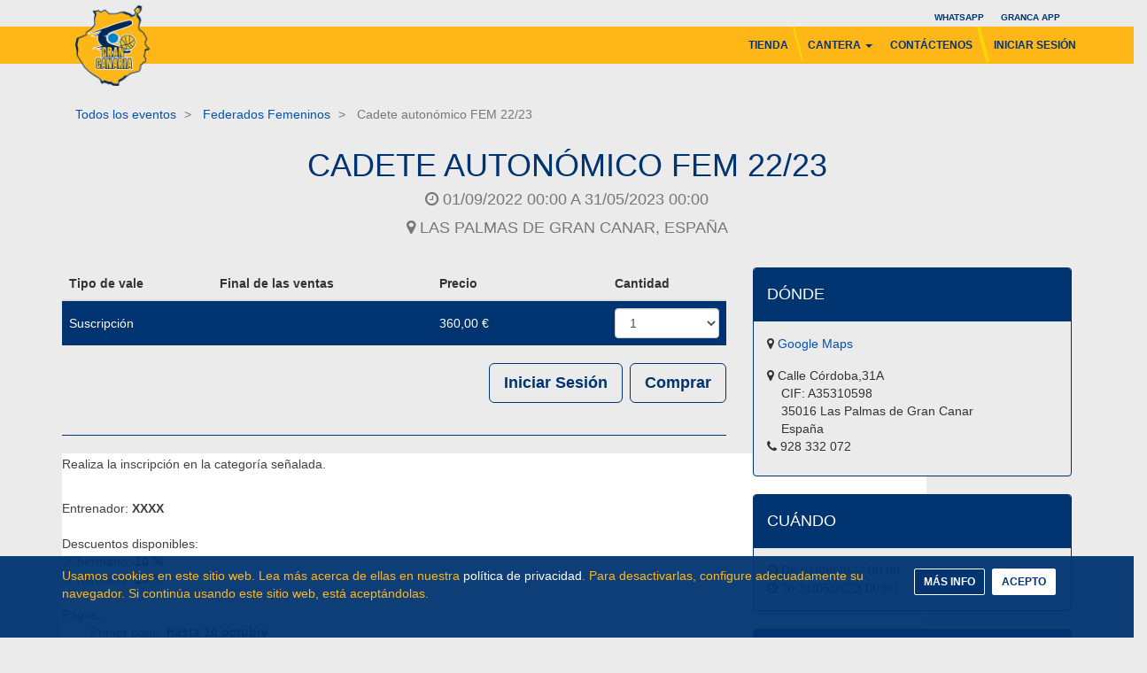

--- FILE ---
content_type: text/html; charset=utf-8
request_url: https://online.cbgrancanaria.net/event/cadete-autonomico-fem-22-23-2022-08-31-2023-05-30-101/register
body_size: 7203
content:

  
    
    <!DOCTYPE html>
    <html lang="es-ES" data-website-id="1" data-oe-company-name="Club Baloncesto Gran Canaria S.A.D.U.">
        <head>
            <meta charset="utf-8"/>
            
                
            
            
                
            
            
                
            

            <meta name="viewport" content="initial-scale=1"/>
            <meta name="description"/>
            <meta name="keywords"/>
            <meta name="generator" content="Odoo"/>
            <title>Cadete autonómico FEM 22/23 | online.cbgrancanaria.net</title>

            
                    
                    
                        <link rel="canonical" href="/event/cadete-autonomico-fem-22-23-2022-08-31-2023-05-30-101/register"/>
                    
                    
                
            
            
                
                    <link rel="alternate" hreflang="es" href="https://online.cbgrancanaria.net/event/cadete-autonomico-fem-22-23-2022-08-31-2023-05-30-101/register"/>
                
            

            
            <link href="/web/css/web.assets_common/d0ba891" rel="stylesheet"/>
            
            <link href="/web/css/website.assets_frontend/23828b6" rel="stylesheet"/>

            
        <link rel="shortcut icon" href="/cbgc_website/static/img/favicon.ico" type="image/x-icon"/>
            </head>
        <body>
            <div id="wrapwrap">
                
    <div id="website_cookie_notice" class="container-fluid bg-warning cc-cookies">
        <div class="container">
            <div class="row">
                <div class="col-xs-10">Usamos cookies en este sitio web. Lea más acerca de ellas en nuestra <a href="https://cbgrancanaria.net/proteccion-de-datos/politica-de-privacidad/" target="_blank" rel="noopener noreferrer">política de privacidad</a>. Para desactivarlas, configure adecuadamente su navegador. Si continúa usando este sitio web, está aceptándolas.</div>
                <a class="btn btn-sm btn-default" href="https://cbgrancanaria.net/proteccion-de-datos/politica-de-cookies/">MÁS INFO</a>
                <a class="btn btn-sm btn-primary" href="/website_cookie_notice/ok">ACEPTO</a>
            </div>
        </div>
    </div>

    <header id="o_affix_header">
                    <div class="navbar navbar-default navbar-static-top">
                        <div class="container">
                            <div class="navbar-header">
                                <button type="button" class="navbar-toggle" data-toggle="collapse" data-target=".navbar-top-collapse">
                                    <span class="sr-only">Intercambiar navegación</span>
                                    <span class="icon-bar"></span>
                                    <span class="icon-bar"></span>
                                    <span class="icon-bar"></span>
                                </button>
                                <a href="/" rel="noindex,nofollow">
                    <img class="img img-responsive logo_link_header" alt="online.cbgrancanaria.net" src="/website_logo.png"/>
                </a>
            </div>
                            <div class="collapse navbar-collapse navbar-top-collapse">
                                <ul class="nav navbar-nav navbar-right small" id="top_menu">
                                    
                                        
            
                                        
                    
    <li>
        <a href="/shop">
            <span>TIENDA</span>
        </a><li class="divider"></li>
            
    </li>
    

                
            
                                        
                    
    
    <li class="dropdown ">
        <a class="dropdown-toggle" data-toggle="dropdown" href="#">
            <span>Cantera</span> <span class="caret"></span>
        </a>
        <ul class="dropdown-menu" role="menu">
            
                
    <li>
        <a href="/page/cantera">
            <span>Únete a nosotros</span>
        </a><li class="divider"></li>
            
    </li>
    

            
                
    <li>
        <a href="/event">
            <span>Eventos</span>
        </a><li class="divider"></li>
            
    </li>
    

            
                
    <li>
        <a href="/page/nuestros-valores">
            <span>Nuestros Valores</span>
        </a><li class="divider"></li>
            
    </li>
    

            
        </ul>
    </li>

                
            
                                        
                    
    <li>
        <a href="https://cbgrancanaria.net/club/contacto/" target="_blank">
            <span>Contáctenos</span>
        </a><li class="divider"></li>
            
    </li>
    

                
            
                                        
            
                                        
            
                                    
      <li class="hidden"></li>
            <li class="hidden">
          <a href="/shop/cart" class="hidden">
              <i class="fa fa-shopping-cart"></i>
              Mi carro <sup class="my_cart_quantity label label-primary"></sup>
          </a><a href="/shop/cart">
                    <i class="fa fa-shopping-cart"></i>
                    <sup class="my_cart_quantity label"></sup>
                </a>
            
      </li>
  
                                    
                                
                
            <li class="divider" groups="base.group_public"></li>
        <li groups="base.group_public">
            <a href="/web/login">
                <b>Iniciar sesión</b>
            </a>
        </li><li groups="base.group_public">
                    <a href="https://cbgrancanaria.net/news/el-cb-gran-canaria-crece-digitalmente-con-whatsapp-y-tiktok" rel="noindex,nofollow" title="Whatsapp" class="whatsapp_user_link_header small">
                        Whatsapp
                    </a>
                </li><li groups="base.group_public">
                    <a href="https://cbgrancanaria.net/abonados/web-app-oficial" rel="noindex,nofollow" title="Granca App" class="app_user_link_header small">
                        Granca App
                    </a>
                </li>
            
                
    </ul>
                            </div>
                        </div>
                    </div>
                </header>
                <main>
                    
      <div id="wrap" class="js_event o_website_event">
        <div class="container">
                    <div class="row">
                        <div class="col-sm-12" id="event_menu">
                            <ol class="breadcrumb pull-left">
                                <li><a href="/event">Todos los eventos</a></li>
                                <li>
                                    <a href="/event?type=4">Federados Femeninos</a>
                                </li>
<li class="active">
                                    <span>Cadete autonómico FEM 22/23</span>
                                </li>
                            </ol>
                            
                            </div>
                    </div>
                </div>
            
        <div itemscope="itemscope" itemtype="http://schema.org/Event" class="container">
            <h1 itemprop="name" class="text-center">Cadete autonómico FEM 22/23</h1>
            <h4 class="text-center text-muted">
                <i class="fa fa-clock-o"></i> <span itemprop="startDate">01/09/2022 00:00</span> a
                <span itemprop="endDate">31/05/2023 00:00</span>
            </h4>
            <h4 class="text-center text-muted">
    <address class="mb0" itemscope="itemscope" itemtype="http://schema.org/Organization">
        <div class="css_non_editable_mode_hidden">
            <span itemprop="name">Club Baloncesto Gran Canaria S.A.D.U.</span>
            
        </div>
        <div itemprop="address" itemscope="itemscope" itemtype="http://schema.org/PostalAddress">
            
            <div class="css_editable_mode_hidden">
                <i class="fa fa-map-marker"></i>
                <span itemprop="addressLocality">Las Palmas de Gran Canar</span>,
                <span itemprop="addressCountry">España</span>
            </div>
            
            
            
            
            
        </div>
    </address>
</h4>
            <div class="row mt32 mb32">
                
    <div class="col-md-8">
      
            
        
            <form action="/event/cart/update?event_id=101" method="post">
            <table itemprop="offers" class="table table-striped">
                <thead>
                    <tr>
                        <th>Tipo de vale</th>
                        <th style="min-width: 100px">Final de las ventas</th>
                        <th style="min-width: 100px">Precio</th>
                        <th></th>
                        <th>Cantidad</th>
                    </tr>
                </thead>
                <tbody>
                    
                      <tr itemscope="itemscope" itemtype="http://data-vocabulary.org/Offer">
                        <td itemscope="itemscope" itemtype="http://data-vocabulary.org/Product">                  
                            <div itemprop="name">Suscripción</div>
                            <div><small itemprop="description"></small></div>
                        </td>
                        <td><span itemprop="priceValidUntil"></span></td>
                        <td>
                            
                              
                              <span><span class="oe_currency_value">360,00</span> €</span>
                              <span itemprop="price" style="display:none;">360.0</span>
                              <span itemprop="priceCurrency" style="display:none;">EUR</span>
                            
                            
                        </td>
                        <td>
                            
                        </td>
                        <td>
                            <select name="ticket-102" class="form-control">
                                <option>1</option><option>2</option><option>3</option><option>4</option><option>5</option>
                            </select>
                            
                        </td>
                      </tr>
                    
                </tbody>
            </table>
            <button type="submit" class="btn btn-primary btn-lg pull-right mb16 ">
                    Comprar
                </button>
                <button groups="base.group_public" class="btn btn-primary btn-lg pull-right mb16" style="margin-right: 8px;" href="/web/login?redirect=/event/#{ slug(event)}">
                    Iniciar Sesión
                </button>
            <div class="clearfix"></div>
            <div itemprop="description">
                    
                    
                    
                        
                    
                </div>
            <hr/>
        </form>
    <div itemprop="description"><table border="0" cellpadding="0" cellspacing="0" class="oe_form_group " style="border-spacing: 0px; border-collapse: collapse; background-color: rgb(255, 255, 255); padding: 0px; clear: both; width: 976px; margin: 9px 0px; color: rgb(64, 64, 64);"><tbody style="box-sizing: border-box;"><tr class="oe_form_group_row" style="box-sizing: border-box;"><td class="oe_form_group_cell" colspan="1" width="50%" style="box-sizing: border-box; padding: 0px; vertical-align: top;"><div class="oe_form_field oe_form_field_html oe_form_embedded_html oe_form_field_translatable" style="box-sizing: border-box; width: 976px; display: inline-block; padding: 2px 2px 2px 0px; vertical-align: top; position: relative; margin: auto; overflow: auto; text-align: justify;"><p style="box-sizing: border-box; margin: 0px 0px 10px; margin-block: 1em; outline: none;">Realiza la inscripción en la categoría señalada.</p><div style="box-sizing: border-box;"><br style="box-sizing: border-box;"></div><div style="box-sizing: border-box;"><div style="box-sizing: border-box; outline: none;">Entrenador: <span style="box-sizing: border-box; font-weight: bold;">XXXX</span></div><div style="box-sizing: border-box;"><br style="box-sizing: border-box;"></div><div style="box-sizing: border-box;">Descuentos disponibles:</div><div style="box-sizing: border-box;">2º hermano: <span style="box-sizing: border-box; font-weight: bold;">10 %</span></div><div style="box-sizing: border-box;">3º hermano: <span style="box-sizing: border-box; font-weight: bold;">15 %</span></div><div style="box-sizing: border-box;"><br style="box-sizing: border-box;"></div><div style="box-sizing: border-box;">Pagos; </div><div style="box-sizing: border-box;"><span style="box-sizing: border-box; white-space: pre;">	</span>Primer pago: <span style="box-sizing: border-box; font-weight: bold;">hasta <span style="box-sizing: border-box;">10 octu</span></span><span style="box-sizing: border-box; font-weight: bold;">bre</span></div><div style="box-sizing: border-box;"><span style="box-sizing: border-box; white-space: pre;">	</span>Segundo pago: <span style="box-sizing: border-box; font-weight: bold;">hasta 10 enero</span></div><div style="box-sizing: border-box;"><span style="box-sizing: border-box; white-space: pre;">	</span>Tercer pago: <span style="box-sizing: border-box; font-weight: bold;">hasta 10 abril</span></div><div style="box-sizing: border-box;"><br style="box-sizing: border-box;"></div><div style="box-sizing: border-box;"><br style="box-sizing: border-box;"></div><div style="box-sizing: border-box;">Una vez realizada la solicitud de presupuesto, nos pondremos en contacto con usted para confirmarle el pedido y le enviaremos las pautas a tener en cuenta para realizar los pagos.</div></div></div></td></tr></tbody></table></div>
      <div class="clearfix"></div>
      <ul class="media-list" id="comment">
        
      </ul>
    </div>
    <div class="col-md-4 css_noprint">
      <div class="clearfix"></div>
      <div class="panel panel-default">
        <div class="panel-heading">
          <h4>Dónde</h4>
        </div>
        <div class="panel-body">
          <span class="fa fa-map-marker"></span><a href="https://maps.google.com/maps?q=Calle+C%C3%B3rdoba%2C31A%2C+Las+Palmas+de+Gran+Canar+35016%2C+Espa%C3%B1a&amp;z=10" target="_BLANK"> Google Maps</a>
            <div itemprop="location" class="mt16 mb8">
    <address class="mb0" itemscope="itemscope" itemtype="http://schema.org/Organization">
        <div class="css_non_editable_mode_hidden">
            <span itemprop="name">Club Baloncesto Gran Canaria S.A.D.U.</span>
            
        </div>
        <div itemprop="address" itemscope="itemscope" itemtype="http://schema.org/PostalAddress">
            <div class="css_editable_mode_hidden">
                <i class="fa fa-map-marker"></i> <span itemprop="streetAddress">Calle Córdoba,31A<br/>&nbsp; &nbsp; CIF: A35310598<br/>&nbsp; &nbsp; 35016 Las Palmas de Gran Canar<br/>&nbsp; &nbsp; España</span>
            </div>
            
            <div class="css_editable_mode_hidden"><i class="fa fa-phone"></i> <span itemprop="telephone">928 332 072</span></div>
            
            
            
            
        </div>
    </address>
</div>
        </div>
      </div>
      <div class="panel panel-default">
        <div class="panel-heading">
          <h4>Cuándo</h4>
        </div>
        <div class="panel-body"><i class="fa fa-clock-o"></i> De <span>01/09/2022 00:00</span><br/>
                    <i class="fa fa-clock-o"></i> To <span>31/05/2023 00:00</span>
                </div>
      </div>
      <div class="panel panel-default">
        <div class="panel-heading">
          <h4>Organizador</h4>
        </div>
        <div class="panel-body">
    <address class="mb0" itemscope="itemscope" itemtype="http://schema.org/Organization">
        <div>
            <span itemprop="name">Club Baloncesto Gran Canaria S.A.D.U.</span>
            
        </div>
        <div itemprop="address" itemscope="itemscope" itemtype="http://schema.org/PostalAddress">
            
            
            <div class="css_editable_mode_hidden"><i class="fa fa-phone"></i> <span itemprop="telephone">928 332 072</span></div>
            
            
            
            
        </div>
    </address>
</div>
      </div>
      <div class="panel panel-default">
        <div class="panel-heading">
          <h4>Flujo social</h4>
        </div>
        <div class="panel-body">
          
  <div class="input-group js_follow" data-id="101" data-object="event.event" data-follow="off">
    <input type="email" name="email" class="js_follow_email form-control" placeholder="su correo electrónico..." groups="base.group_public"/>
    <span class="input-group-btn">
      <button href="#" class="btn btn-default js_unfollow_btn">Darse de baja</button>
      <button href="#" class="btn btn-primary js_follow_btn">Suscribirse</button>
    </span>
    <div class="alert alert-success hidden">¡Gracias por su suscripción!</div>
  </div>

          <div class="mt16">
            <p>
              <strong>Participar en Twitter</strong>
            </p>
            <p class="text-muted">
                            Encontrar qué gente ve y habla sobre este evento, y unirse a la conversación.
                        </p>
            <p>
              <strong>Utilice esta etiqueta:
                            <a href="http://twitter.com/search?q=%23VamosGranca" target="_blank" class="label label-primary">#<span class="">VamosGranca</span></a></strong>
            </p>
          </div>
        </div>
      </div>
    </div>
  
            </div>
        </div>
    
        <div class="oe_structure"></div>
      
    </div>
    
                </main>
                <footer>
                    <div id="info" class="hidden">
      <ul class="list-unstyled">
        <li>
          <br/>
        </li>
      <li><a href="/blog/1">Noticias</a></li>
    </ul>
    </div>
    <div class="container hidden-print" id="footer">
      <div class="row">
        <div class="col-md-4" id="logos">
          <a href="/" rel="noindex,nofollow">
            <img class="img img-responsive cbgc_logo_footer" alt="CB Gran Canaria" src="/cbgc_website/static/img/logo.png"/>
          </a>
          <a href="https://cdn.cbgrancanaria.net/manic/liga_endesa-blanco-2019.png" target="_blank" rel="noindex,nofollow">
            <img class="img img-responsive liga_endesa_logo_footer" alt="Liga Endesa" src="/cbgc_website/static/img/liga_endesa_logo.png"/>
          </a>
        </div>
        <div class="col-md-4 footer-menus" id="club">
          <h4>EL CLUB</h4>
          <ul class="list-unstyled" id="products">
            <li class="text-uppercase">
              <a href="https://cbgrancanaria.net/club/historia-y-palmares" target="_blank" rel="noindex,nofollow" title="Ver Historia y palmarés">Historia y palmarés</a>
            </li>
            <li class="text-uppercase">
              <a href="https://cbgrancanaria.net/club/voluntarios" target="_blank" rel="noindex,nofollow" title="Ver Voluntarios">Voluntarios</a>
            </li>
            <li class="text-uppercase">
              <a href="https://cbgrancanaria.net/club/contacto" rel="noindex,nofollow" target="_blank" title="Ver Contacto">Contacto</a>
            </li>
            <li class="text-uppercase">
              <br/>
            </li>
          <li>
      <br/>
    </li>
  </ul>
        </div>
        <div class="col-md-4" id="follow">
          <h4>SÍGUENOS</h4>
          <h2>
            <a href="https://www.facebook.com/GranCanariaCB" target="_blank" rel="noopener noreferrer">
              <i class="fa fa-facebook-square"></i>
            </a>
            <a href="https://twitter.com/GranCanariaCB" target="_blank" rel="noopener noreferrer">
              <i class="fa fa-twitter-square"></i>
            </a>
            <a href="https://www.instagram.com/grancanariacb" target="_blank" rel="noindex,nofollow">
              <i class="fa fa-instagram-square"></i>
            </a>
            <a href="https://www.linkedin.com/company/club-baloncesto-gran-canaria-sad" target="_blank" rel="noopener noreferrer">
              <i class="fa fa-linkedin-square"></i>
            </a>
            <a href="https://www.youtube.com/user/CBGranca" target="_blank" rel="noopener noreferrer">
              <i class="fa fa-youtube-square"></i>
            </a>
            
            <a href="https://cbgrancanaria.net/news/el-cb-gran-canaria-crece-digitalmente-con-whatsapp-y-tiktok/" target="_blank" rel="noindex,nofollow">
              <i class="fa fa-whatsapp-square"></i>
            </a>
          </h2>
        </div>
      </div>
      <div class="row">
        <div class="col-md-4" id="location">
          <h4>LOCALIZACIÓN OFICINAS</h4>
          <h5>Pabellón La Vega de San Jose</h5>
          <p>C/ Córdoba 31A.<br/>
35016 Las Palmas de Gran Canaria</p>
          <p>Lunes a Viernes de 10:00 a 14:00</p>
          <h5>Información</h5>
          <p>
            <a href="tel:928 332 072" rel="nofollow, noindex">928 332 072</a>
            <br/>
            <a href="mailto:informacion@cbgrancanaria.net" rel="nofollow, noindex" target="_blank">informacion@cbgrancanaria.net</a>
          </p>
          <h5>Soporte consultas de abonos y entradas</h5>
          <p>
            <a href="mailto:soporte@cbgrancanaria.net" rel="nofollow, noindex" target="_blank">soporte@cbgrancanaria.net</a>
          </p>
          <h5>Reclamaciones</h5>
          <p>
            <a href="mailto:reclamaciones@cbgrancanaria.net" rel="nofollow, noindex" target="_blank">reclamaciones@cbgrancanaria.net</a>
          </p>
          <h5>Categorías de Formación</h5>
          <p>Equipos de cantera, clinics, campamentos.</p>
          <p>
            <a href="mailto:soporte.cantera@cbgrancanaria.net">soporte.cantera@cbgrancanaria.net</a>
          </p>
          <p>
            <a href="mailto:categoriasdeformacion@cbgrancanaria.net" rel="nofollow, noindex" target="_blank">categoriasdeformacion@cbgrancanaria.net</a>
          </p>
          <h5>Marketing</h5>
          <p>
            <a href="mailto:marketing@cbgrancanaria.net" rel="nofollow, noindex" target="_blank">marketing@cbgrancanaria.net</a>
          </p>
          <h5>Gran Canaria Arena</h5>
          <p>C/ Fondos de Segura s/n<br/>
35019 Las Palmas de Gran Canaria</p>
        </div>
        <div class="col-md-4 footer-menus" id="info">
          <h4>NOTICIAS</h4>
          <ul class="list-unstyled">
            <li class="text-uppercase">
              <a href="https://cbgrancanaria.net/news/category/liga-endesa" rel="noindex,nofollow" target="_blank" title="Ver Liga Endesa">Liga Endesa</a>
            </li>
            <li class="text-uppercase">
              <a href="https://cbgrancanaria.net/news/category/euroleague" rel="noindex,nofollow" target="_blank" title="Ver Euroleague">Euroleague</a>
            </li>
            <li class="text-uppercase">
              <a href="https://cbgrancanaria.net/news/category/cantera" rel="noindex,nofollow" target="_blank" title="Ver Contacto">Cantera</a>
            </li>
          </ul>
          <h4>TIENDA</h4>
          <h5>Tienda oficial</h5>
          <p><a href="tel:928 255 541" rel="nofollow, noindex">928 255 541</a><br/><a href="mailto:tienda@cbgrancanaria.net" rel="nofollow, noindex" target="_blank">tienda@cbgrancanaria.net</a><br/>
CC Comercial Las Ramblas. Primera Planta</p>
          <h5>Horario</h5>
          <p>Lunes a Viernes de 10:00 a 13:00 y de 17:00 a 21:00 horas.</p>
          <p>Sábados de 10:00 a 14:00</p>
          <p>
            <small>*Las tardes día de partido les atenderemos en el GCA</small>
          </p>
          <h4>ENTRADAS</h4>
          <h5>Pagina web</h5>
          <p>
            <a href="https://cbgrancanaria.koobin.com" rel="noindex,nofollow" target="_blank" title="Ir a Comprar entradas online">Comprar entradas online</a>
          </p>
          <h5>Taquilla física</h5>
          <p>Una hora antes de cada partido en el Gran Canaria Arena.</p>
        </div>
        <div class="col-md-4" id="tweets"></div>
      </div>
    </div>
  <div class="container mt16 mb8 hidden">
            <div class="pull-right">
                Con tecnología de <a class="label label-danger" href="http://www.odoo.com/page/website-builder">Odoo</a>,
                the #1 <a href="http://www.odoo.com/page/e-commerce">Comercio electrónico de código abierto</a>.
            </div>
            <div class="pull-left text-muted">
                Copyright &copy; <span>Club Baloncesto Gran Canaria S.A.D.U.</span><span>- <a href="/page/terms">Términos de Uso</a></span>
    <span>- <a href="https://cbgrancanaria.net/proteccion-de-datos/politica-de-privacidad/">Política de Privacidad</a></span>
    <span>- <a href="/page/legal">Aviso Legal</a></span>
    
            </div>
        </div><div class="row footer-bottom">
      <div class="container mt16 mb8">
        <div class="pull-left" itemscope="itemscope" itemtype="http://schema.org/Organization">Copyright © <span class="oe_editable" itemprop="name">Club Baloncesto Gran Canaria S.A.D.U.</span></div>
        <div class="pull-right">
          <a href="https://online.cbgrancanaria.net/page/condiciones-de-uso" rel="nofollow, noindex" target="_blank" title="Ver Condiciones de uso">Condiciones de uso</a>
          <span class="footer-link-separator"></span>
          <a href="https://online.cbgrancanaria.net/page/condiciones-generales" rel="nofollow, noindex" target="_blank" title="Ver Condiciones generales">Condiciones generales</a>
          <span class="footer-link-separator"></span>
          <a href="https://cbgrancanaria.net/proteccion-de-datos/politica-de-privacidad" rel="nofollow, noindex" target="_blank" title="Ver Política de privacidad">Política de privacidad</a>
          <span class="footer-link-separator"></span>
          <a href="https://cbgrancanaria.net/proteccion-de-datos/politica-de-proteccion-de-datos/" rel="nofollow, noindex" target="_blank" title="Ver Protección de datos">Protección de datos</a>
          <span class="footer-link-separator"></span>
          <a href="https://cbgrancanaria.net/proteccion-de-datos/politica-de-cookies" rel="nofollow, noindex" target="_blank" title="Ver Política de cookies">Política de cookies</a>
        </div>
      </div>
    </div>
  
    </footer><script src="/website_sale_affix_header/static/js/scroll.js" type="text/javascript"></script>
            
            </div>

            <div id="scrollUpSettings" data-scroll_distance="300" data-scroll_from="top" data-scroll_speed="300" data-easing_type="linear" data-animation="fade" data-animation_Speed="200" data-scroll_trigger="false" data-scroll_target="false" data-scroll_text="&lt;i class='fa fa-chevron-circle-up' /&gt;" data-scroll_title="false" data-scroll_img="false" data-active_overlay="false" data-z_index="2147483647"></div>
			
            <script type="text/javascript" src="/web/js/web.assets_common/d0ba891"></script>
            
            <script type="text/javascript" src="/web/js/website.assets_frontend/23828b6"></script>
            <script>
                (function(i,s,o,g,r,a,m){i['GoogleAnalyticsObject']=r;i[r]=i[r]||function(){
                (i[r].q=i[r].q||[]).push(arguments)},i[r].l=1*new Date();a=s.createElement(o),
                m=s.getElementsByTagName(o)[0];a.async=1;a.src=g;m.parentNode.insertBefore(a,m)
                })(window,document,'script','//www.google-analytics.com/analytics.js','ga');

                ga('create', _.str.trim('UA-179418629-1'), 'auto');
                ga('send','pageview');
            </script>
        </body>
    </html>





--- FILE ---
content_type: application/javascript
request_url: https://online.cbgrancanaria.net/website_sale_affix_header/static/js/scroll.js
body_size: 1181
content:
const debounce = (fn) => {
// The debounce function receives our function as a parameter
// This holds the requestAnimationFrame reference, so we can cancel it if we wish
let frame;
// The debounce function returns a new function that can receive a variable number of arguments
return (...params) => {
    // If the frame variable has been defined, clear it now, and queue for next frame
    if (frame) {
        cancelAnimationFrame(frame);
    }
    // Queue our function call for the next frame
    frame = requestAnimationFrame(() => {
        // Call our function and pass any params we received
        fn(...params);
    });
}
};


// Reads out the scroll position and stores it in the data attribute so we can use it in our stylesheets
const storeScroll = () => {
    document.documentElement.dataset.scroll = window.scrollY;
    // Add active scroll event since we want to Affix Header
    if (window.scrollY > 50) {
        document.documentElement.setAttribute('data-affix-header', '1');
    }
    // Reset active active scroll
    else {
        document.documentElement.setAttribute('data-affix-header', '0');
    }
}

// Listen for new scroll events, here we debounce our `storeScroll` function
document.addEventListener('scroll', debounce(storeScroll), { passive: true });

// Update scroll position for first time
storeScroll();



--- FILE ---
content_type: text/plain
request_url: https://www.google-analytics.com/j/collect?v=1&_v=j102&a=1220848298&t=pageview&_s=1&dl=https%3A%2F%2Fonline.cbgrancanaria.net%2Fevent%2Fcadete-autonomico-fem-22-23-2022-08-31-2023-05-30-101%2Fregister&ul=en-us%40posix&dt=Cadete%20auton%C3%B3mico%20FEM%2022%2F23%20%7C%20online.cbgrancanaria.net&sr=1280x720&vp=1280x720&_u=IEBAAEABAAAAACAAI~&jid=1619434951&gjid=1336941775&cid=1553087120.1769060635&tid=UA-179418629-1&_gid=1090556213.1769060635&_r=1&_slc=1&z=412318530
body_size: -453
content:
2,cG-3F24VEBKSZ